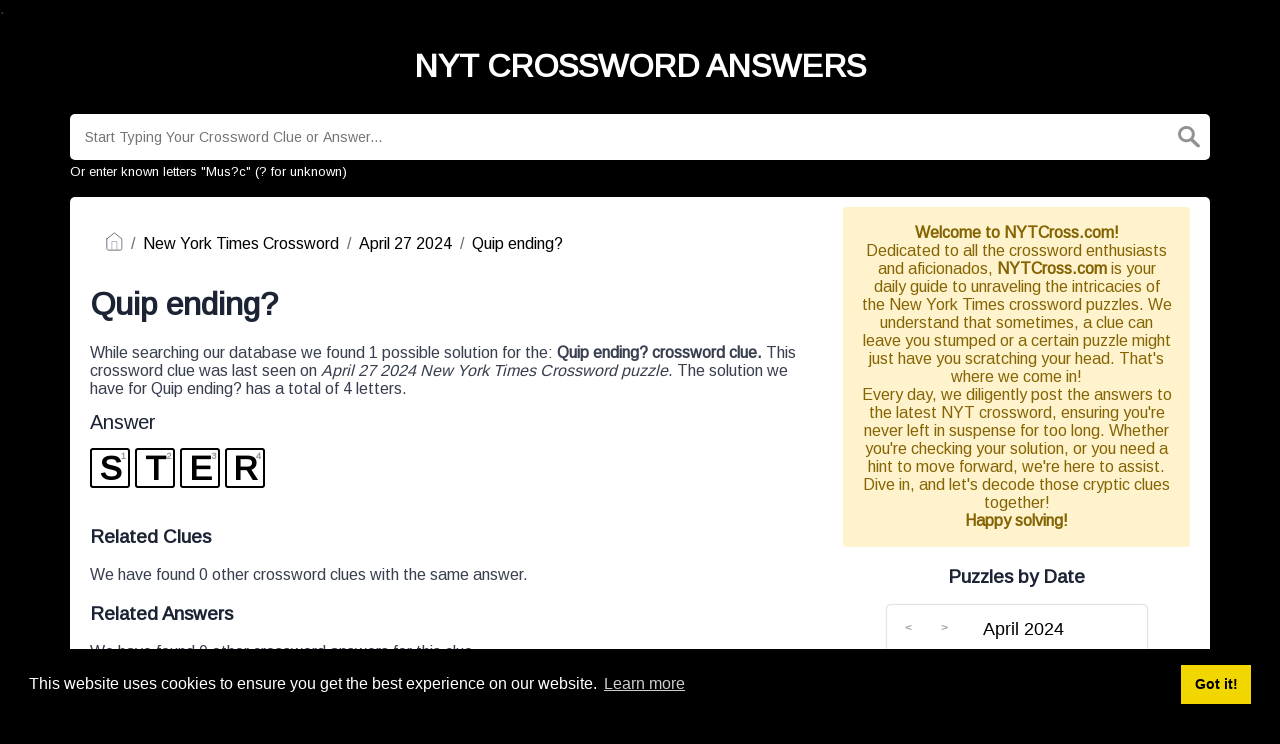

--- FILE ---
content_type: text/html; charset=UTF-8
request_url: https://nytcross.com/crossword-clue/quip-ending
body_size: 4196
content:
<!doctype html><html lang="en"><head><meta charset="UTF-8"><meta name="viewport" content="width=device-width, initial-scale=1, shrink-to-fit=no"><link rel="icon" type="image/png" href="/storage/app/media//svgico.ico"><title>Quip ending? Crossword Clue Answers</title><meta name="description" content="On this page you will find the Quip ending? crossword clue answers and solutions. This clue was last seen on April 27 2024 at the popular New York Times Crossword Puzzle"><meta property="og:type" content="article"/><meta property="og:title" content="Quip ending? Crossword Clue Answers">.	<meta property="og:description" content="On this page you will find the Quip ending? crossword clue answers and solutions. This clue was last seen on April 27 2024 at the popular New York Times Crossword Puzzle"/><meta property="og:url" content="https://nytcross.com/crossword-clue/quip-ending"/><meta property="og:site_name" content="NYT Crossword Answers"/><link rel="stylesheet" href="/themes/xwm-xwordth/assets/scss/crosswords.css"><script src="https://cdn.jsdelivr.net/npm/simple-jscalendar@1.4.4/source/jsCalendar.min.js" integrity="sha384-0LaRLH/U5g8eCAwewLGQRyC/O+g0kXh8P+5pWpzijxwYczD3nKETIqUyhuA8B/UB" crossorigin="anonymous"></script><link rel="stylesheet" href="https://cdn.jsdelivr.net/npm/simple-jscalendar@1.4.4/source/jsCalendar.min.css" integrity="sha384-44GnAqZy9yUojzFPjdcUpP822DGm1ebORKY8pe6TkHuqJ038FANyfBYBpRvw8O9w" crossorigin="anonymous"><link rel="preconnect" href="https://fonts.googleapis.com"> <link rel="preconnect" href="https://fonts.gstatic.com" crossorigin> <link href="https://fonts.googleapis.com/css2?family=Arimo&display=swap" rel="stylesheet"><style>body{background:#000;font-family:Arimo,sans-serif}p a{color:#000}a{color:#000}.jsCalendar tbody td.jsCalendar-current{background-color:#000}.jsCalendar tbody td,.jsCalendar thead .jsCalendar-week-days th{width:32px;height:32px;line-height:32px}.alert{color:#856404;background-color:#fff3cd;border-color:#ffeeba;border:1px solid transparent}.undersearch-txt{font-size:13px;color:white}.breadcrumb{padding:.75rem 1rem;margin-bottom:1rem;list-style:none;background-color:#fff;border-radius:.25rem}.letters-count{font-size:13px;line-height:23px;color:#25a79b}.answer-letters .letter_box{padding:10px;color:black;display:inline-flex;background:#fff;justify-content:center;align-items:center;font-size:34px;line-height:2rem;font-weight:bold;margin-bottom:20px;text-transform:uppercase;border:2px solid black}header h1{font-weight:bolder;color:#fff}</style></head><body><div class="container"><header><a href="/"><h1>NYT CROSSWORD ANSWERS</h1></a></header></div><div class="container"><form class="search" autocomplete="off"><div class="drop-search"><input type="text" name="q" placeholder="Start Typing Your Crossword Clue or Answer..." value="" data-request="onCrosswordSearch" data-request-update="crosswordSearchResults: '#crosswordSearchResults'" data-track-input="500" class="searchbox" onkeydown="if(event.keyCode===13){location.href='/search?q='+encodeURIComponent(this.value)}"><img src="/themes/xwm-xwordth/assets/img/search.svg" alt="Search" onclick="location.href='/search?q='+encodeURIComponent(document.querySelector('.searchbox').value)"><div class="drop-search-content" id="crosswordSearchResults"></div></div><div class="undersearch-txt" style="margin-top:5px">Or enter known letters "Mus?c" (? for unknown)</div></form><br></div><div class="container page-cont"><div class="page"><div class="row"><div class="col-md-8 main-content"><p><ol class="breadcrumb"><li class="breadcrumb-item"><a href="/"><img src="/themes/xwm-xwordth/assets/img/home.svg" alt="Homepage"></a></li> <li class="breadcrumb-item"><a href="/new-york-times-crossword">New York Times Crossword</a></li> <li class="breadcrumb-item"><a href="/new-york-times-crossword-april-27-2024-answers">April 27 2024</a></li> <li class="breadcrumb-item"><a href="/crossword-clue/quip-ending">Quip ending?</a></li></ol></p><h1>Quip ending?</h1><p></p><p>While searching our database we found 1 possible solution for the: <strong>Quip ending? crossword clue.&nbsp;</strong>This crossword clue was last seen on <em>April 27 2024 New York Times Crossword puzzle</em>. The solution we have for Quip ending? has a total of 4 letters.</p><p> <div class="answers"> <h1>Answer</h1> <div class="letters"> <div class="answer-letters"><div class="letter_box"><span>1</span>S</div><div class="letter_box"><span>2</span>T</div><div class="letter_box"><span>3</span>E</div><div class="letter_box"><span>4</span>R</div></div></div></div></p><p></p><p></p><h3>Related Clues</h3><p>We have found 0 other crossword clues with the same answer.</p><p><div class="related-clues-answers"> <ul></ul></div></p><h3>Related Answers</h3><p>We have found 0 other crossword answers for this clue.</p><p><div class="answers multiple-lettered"></div></p><h3>Other April 27 2024 Puzzle Clues</h3><p>There are a total of 69 clues in April 27 2024 crossword puzzle.</p><p><div class="related-clues-answers"> <ul> <li> <a href="/crossword-clue/unified-group" class="main-btn"> Unified group</a></li> <li> <a href="/crossword-clue/sports-page-listings" class="main-btn"> Sports page listings</a></li> <li> <a href="/crossword-clue/b-c-and-others" class="main-btn"> B.C. and others</a></li> <li> <a href="/crossword-clue/brooklyns-saint-___-school" class="main-btn"> Brooklyn's Saint ___ School</a></li> <li> <a href="/crossword-clue/be-reasonable" class="main-btn"> Be reasonable</a></li></ul></div></p><p>If you have already solved this crossword clue and are looking for the main post then head over to <a href="/new-york-times-crossword-april-27-2024-answers"><strong>New York Times Crossword April 27 2024 Answers</strong></a></p><p></p></div><div class="col-md-4 sidebar"><div class="alert"><p style="text-align:center;"><strong>Welcome to NYTCross.com!</strong></p><p style="text-align:center;">Dedicated to all the crossword enthusiasts and aficionados, <strong>NYTCross.com</strong> is your daily guide to unraveling the intricacies of the New York Times crossword puzzles. We understand that sometimes, a clue can leave you stumped or a certain puzzle might just have you scratching your head. That's where we come in!</p><p style="text-align:center;">Every day, we diligently post the answers to the latest NYT crossword, ensuring you're never left in suspense for too long. Whether you're checking your solution, or you need a hint to move forward, we're here to assist. Dive in, and let's decode those cryptic clues together!</p><p style="text-align:center;font-weight:bolder;">Happy solving!</p></div><h3 style="text-align:center;">Puzzles by Date</h3><p><div id="side-calendar" align="center"></div> <script type="text/javascript">function formatDate(date){var d=new Date(date),month=''+(d.getMonth()+1),day=''+d.getDate(),year=d.getFullYear();if(month.length<2)month='0'+month;if(day.length<2)day='0'+day;return[year,month,day].join('-')}var sidecalendar=document.getElementById("side-calendar");sidecalel=jsCalendar.new(sidecalendar,"27/04/2024",{navigator:true,navigatorPosition:"left",zeroFill:false,monthFormat:"month YYYY",dayFormat:"DDD",language:"en",min:"01/01/1970"});sidecalel.onDateClick(function(event,date){$.ajax({url:'/crossword-daily-ajax-router',type:'GET',data:{date:formatDate(date)},}).done(function(response){if(response!=0){window.location=response}}).fail(function(){}).always(function(){})});</script></p><h3 style="text-align:center;"><br></h3><h3 style="text-align:center;">Facts and Figures</h3><p>There are a total of 2 crossword puzzles on our site and 22,301 clues.</p><hr><p>The shortest answer in our database is which contains 0 Characters.</p><hr><p><a href="https://nytcross.com/crossword-clue/classic-song-with-the-lyric-girl-you-made-me-love-you">Classic song with the lyric Girl you made me love you /</a> is the crossword clue of the shortest answer.</p><hr><p>The longest answer in our database is HIGHPROTEI/IENDIE/EIT which contains 21 Characters.</p><hr><p><a href="https://nytcross.com/crossword-clue/atkins-for-one">Atkins for one</a> is the crossword clue of the longest answer.</p></div></div></div></div><footer><div class="container"><div class="footer-disclaimer"><p>We are in no way affiliated or endorsed by the publishers that have created the games. All images and logos are property of their respective owners.</p></div><div class="row"><div class="col-md-12"><div class="brand"><a href="/">NYT CROSSWORD ANSWERS</a></div><div class="footer-links"><a href="/">Home</a> |
                        <a href="/sitemap.xml">Sitemap</a> |
                        <a href="https://nytcross.com/privacy">Privacy</a> |
                        <a href="/archive">Archive</a></div></div></div></div></footer><script src="https://cdnjs.cloudflare.com/ajax/libs/jquery/3.5.1/jquery.min.js"></script><script src="/modules/system/assets/js/framework-extras.js"></script><link rel="stylesheet" property="stylesheet" href="/modules/system/assets/css/framework-extras.css"><script>function getCookie(name){var value="; "+document.cookie;var parts=value.split("; "+name+"=");if(parts.length==2)return parts.pop().split(";").shift();else return null}if(getCookie('mailbox')){}else{document.cookie='mailbox=222; expires=Fri, 31 Dec 9999 23:59:59 GMT';setTimeout(function(){$("#mailmodal").modal()},5000)}</script><link rel="stylesheet" type="text/css" href="//cdnjs.cloudflare.com/ajax/libs/cookieconsent2/3.1.0/cookieconsent.min.css"><script src="//cdnjs.cloudflare.com/ajax/libs/cookieconsent2/3.1.0/cookieconsent.min.js"></script><script>window.addEventListener("load",function(){window.cookieconsent.initialise({"palette":{"popup":{"background":"#000"},"button":{"background":"#f1d600"}},"content":{"href":"/privacy"}})});</script><script>function filterable(){var input,filter,ul,li,a,i,txtValue;input=document.getElementById("catInput");filter=input.value.toUpperCase();ul=document.getElementsByClassName("row")[0];li=ul.getElementsByClassName("filterable");for(i=0;i<li.length;i++){a=li[i].getElementsByClassName("searchable")[0];txtValue=a.textContent||a.innerText;if(txtValue.toUpperCase().indexOf(filter)>-1){li[i].style.display=""}else{li[i].style.display="none"}}}$(function(){$(window).click(function(){$(".drop-search-content").hide()});$(".searchbox").focusin(function(event){$(".drop-search-content").show()});$('.search').click(function(event){event.stopPropagation()})});$(function(){$("#nrLettersSelect").change(function(){var htmlString="";var len=$(this).val();var incr=0;for(var i=0;i<len;i++){incr=i+1;htmlString+="<div class='l-box' style='margin-right:3px'><span>"+incr+"</span><input type='text' name='' class='letter letterinput' maxlength='1'></div>"}$("#solverLettersOutput").html(htmlString)})});$(document).on('keyup','.letterinput',function(e){var key=e.keyCode||e.charCode;if(key==8||key==46){$(this).val("");$(this).closest('div').prev().find('.letterinput').focus()}else{if($(this).val()){$(this).closest('div').next().find('.letterinput').focus()}}});</script><script defer src="https://static.cloudflareinsights.com/beacon.min.js/vcd15cbe7772f49c399c6a5babf22c1241717689176015" integrity="sha512-ZpsOmlRQV6y907TI0dKBHq9Md29nnaEIPlkf84rnaERnq6zvWvPUqr2ft8M1aS28oN72PdrCzSjY4U6VaAw1EQ==" data-cf-beacon='{"version":"2024.11.0","token":"1da69f0461044426b264cc9df12bacff","r":1,"server_timing":{"name":{"cfCacheStatus":true,"cfEdge":true,"cfExtPri":true,"cfL4":true,"cfOrigin":true,"cfSpeedBrain":true},"location_startswith":null}}' crossorigin="anonymous"></script>
</body></html>